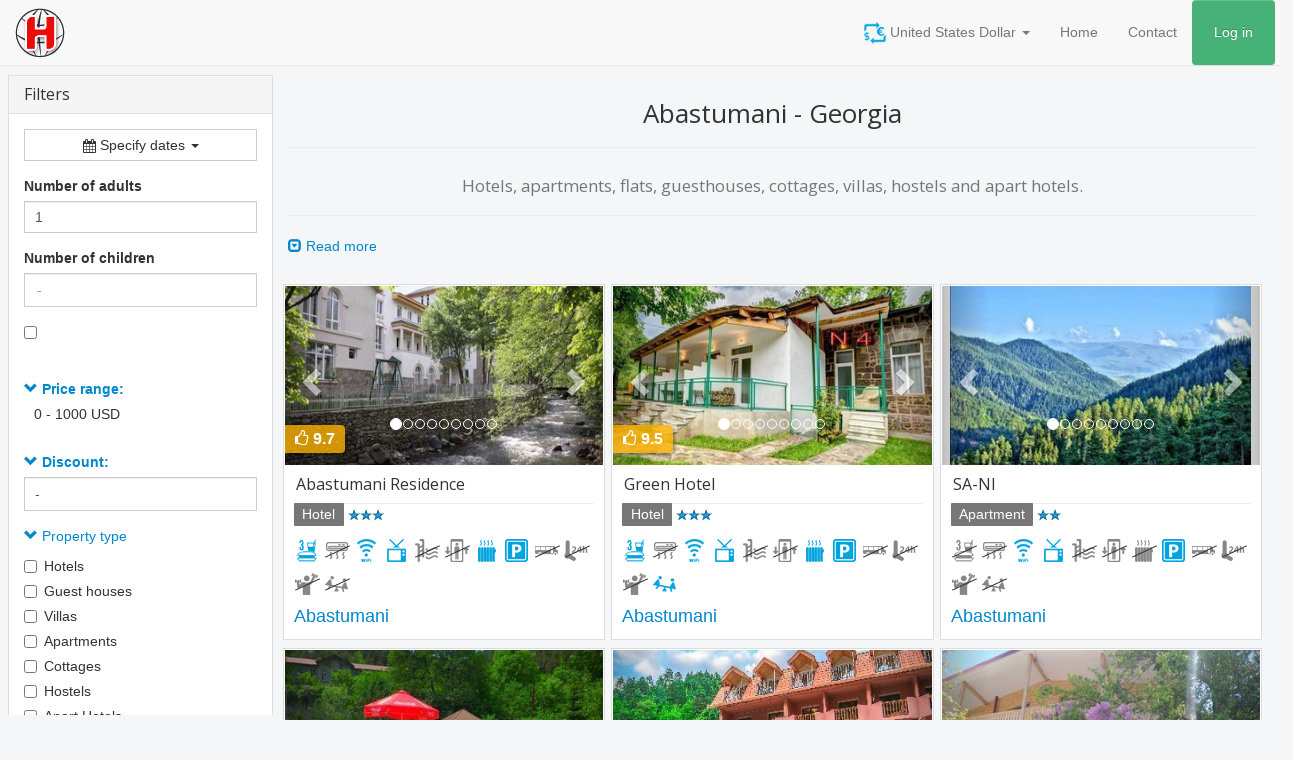

--- FILE ---
content_type: text/html; charset=utf-8
request_url: https://www.hotelsboom.com/en/georgia/abastumani
body_size: 13591
content:

    <!DOCTYPE html>
<html lang="en" dir="ltr">
<head>
<script>window.dataLayer = window.dataLayer || [];</script>
<!-- Google Tag Manager JS V.1.0.0 from Tools for Joomla -->
<script>(function(w,d,s,l,i){w[l]=w[l]||[];w[l].push({'gtm.start':
new Date().getTime(),event:'gtm.js'});var f=d.getElementsByTagName(s)[0],
j=d.createElement(s),dl=l!='dataLayer'?'&l='+l:'';j.async=true;j.src=
'//www.googletagmanager.com/gtm.js?id='+i+dl;f.parentNode.insertBefore(j,f);
})(window,document,'script','dataLayer','GTM-MXB27Z');</script>
<!-- End Google Tag Manager JS -->
  <meta name="viewport" content="width=device-width, initial-scale=1.0" />
    <meta charset="utf-8" />
	<base href="https://www.hotelsboom.com/en/georgia/abastumani" />
	<meta name="keywords" content="Abastumani, Georgia, Offers, discounts, booking, rooms, online, hotel, hotels, guesthouses, family hotels, flats, apartments, cottage, cottages, villa, villas, hostels" />
	<meta name="title" content="Abastumani - Georgia: Hotels, accommodation | Best Price Guarantee | Hotel24.ge" />
	<meta name="description" content="Abastumani - Georgia: All hotels of Georgia on one website with online booking capability. Hotels compare system. Best prices. Free booking cancellation." />
	<title>Abastumani - Georgia: Hotels, accommodation | Best Price Guarantee | Hotel24.ge</title><link async defer href="/media/htl/assets/tmp/css/27648b0198133f1bc9b42d15be81cf38.css" rel="stylesheet">

	<link href="https://hotel24.ge/ka/სასტუმროები-ბინები/აბასთუმანი" rel="alternate" type="text/html" hreflang="ka" title="ქართული" />
	<link href="https://www.hotelshub.ru/ru/грузия/абастумани" rel="alternate" type="text/html" hreflang="ru" title="Русский" />
	<link href="https://hotel24.ge/ru/гостиницы-квартиры/абастумани" rel="alternate" type="text/html" hreflang="ru-GE" title="Русский" />
	<link href="https://www.hotelsboom.com/en/georgia/abastumani" rel="alternate" type="text/html" hreflang="en" title="English" />
	<link href="https://hotel24.ge/en/hotels-apartments/abastumani" rel="alternate" type="text/html" hreflang="en-GE" title="English" />
	<link href="/templates/grhotels/favicon.ico" rel="shortcut icon" type="image/vnd.microsoft.icon" />
	<link href="//fonts.googleapis.com/css?family=Open+Sans" rel="stylesheet" />
	<style>

   
.h24-ab {
width:100%;
max-height: 100px;
margin-bottom:10px;
}

@media screen and (max-width: 550px) {
.h24-ab {
width:100%;
max-height: 60px;
margin-left: 0;
margin-right: 0;

}
}

@media screen and (max-width: 991px) {
.h24-ab {

margin-top: 45px;
margin-bottom: -45px;
}
}

.h24-title p {
font-size: 12pt;
}

.average-rating {
    bottom: 12px !important;
    left: 0px !important;
    
}

   .carousel-inner > .item {
    
    width: 100%;
    padding-top: 56.25%;
}

.item > img, .carousel-inner > .item > a > img {
    position: absolute;
    top: 0;
    left: 0;
    bottom: 0;
    right: 0;
    height: 100% !important;
    margin: auto;
    width: auto !important;
}

    .thumbnail {
    padding: 1px;
    }
    
.jomres_property_list_propertywrapper .page-header {
padding-bottom: 10px;
}
    
#ui-datepicker-div.ui-datepicker{ z-index:1151 !important; }
.strikethrough {
  position: relative;
}
.strikethrough:before {
  position: absolute;
  content: "";
  left: 0;
  top: 50%;
  right: -2px;
  border-top: 1px solid;
  border-color: inherit;
  z-index: 20;
  -webkit-transform:rotate(-25deg);
  -moz-transform:rotate(-25deg);
  -ms-transform:rotate(-25deg);
  -o-transform:rotate(-25deg);
  transform:rotate(-25deg);
}    

.h24-features{
    margin-top: 14px;
    /*margin-bottom: 2px;*/
}    

.h24-tooltip-disable img{
-webkit-filter: grayscale(100%); 
filter: grayscale(100%);
}

.h24-tooltip-half-disable img {
    -webkit-filter: opacity(40%);
    filter: opacity(40%);
}

.h24-tooltip {
    position: relative;
    display: inline-block;
    margin-right:5px;
    margin-bottom:8px;
}

.h24-tooltip .h24-tooltiptext {
    visibility: hidden;
    width: 120px;
    background-color: #555;
    color: #fff;
    text-align: center;
    border-radius: 2px;
    padding: 5px;
    position: absolute;
    z-index: 1000;
    bottom: 125%;
    left: 50%;
    margin-left: -60px;
    opacity: 0;
    transition: opacity 0.3s;
}

.h24-tooltip .h24-tooltiptext::after {
    content: "";
    position: absolute;
    top: 100%;
    left: 50%;
    margin-left: -5px;
    border-width: 5px;
    border-style: solid;
    border-color: #555 transparent transparent transparent;
}

.h24-tooltip:hover .h24-tooltiptext {
    visibility: visible;
    opacity: 1;
}
#psearch, #loade-more {
text-align: center;
} 

.big-price {
font-size: large !important;
}

.small-price {
font-size: small !important;
}

.h24-title {
text-align: left;
padding: 15px;
}

.h24-title h1, .h24-title h2, .h24-title h3, .h24-title h4, .h24-title h5, .h24-title h6 {
     text-align: center;
}

#psearch {
padding-left: 0px;
padding-right: 0px;
}

.wrapper-correction {
    display: block;
    margin: 0px !important;
}    

.prices-lg-correction {
    
    right: 15px !important;
    top: 8px !important;
    
}

.htl-one-line {
    padding: 2px;
    overflow: hidden;
    white-space: nowrap;
}

.search_ribbon-correction {
  left: 0 !important; 
  top: -1px !important;
  
}

.htl-serach-info .label  {
font-size: 14px !important;
font-weight: normal !important;
border-radius: 1px !important;
}

.htl-serach-info a  {
font-size: large !important;
}

.h24-fav-wrapper{
position: relative;
}
.h24-favorite{
    position: absolute;
    bottom: 10px;
    right: 10px;
    background: none repeat scroll 0 0 #fff;
    opacity: 0.7;
}



@media screen and (max-width: 1199px) {

.h24-title h1{
font-size: 22px !important; 
}

.htl-serach-info .label  {
font-size: 11px !important;
}
  .big-price {
font-size: 14px !important;
}

.small-price {
font-size: 12px !important;
}
}


	h1, h2, h3, h4, h5, h6, .site-title {
		font-family: 'Open Sans', sans-serif;
	}
	body.site {
		border-top: 3px solid #0088cc;
		background-color: #f4f6f7;
	}
	a {
		color: #0088cc;
	}
	.nav-list > .active > a,
	.nav-list > .active > a:hover,
	.dropdown-menu li > a:hover,
	.dropdown-menu .active > a,
	.dropdown-menu .active > a:hover,
	.nav-pills > .active > a,
	.nav-pills > .active > a:hover,
	.btn-primary {
		background: #0088cc;
	}
        div.calendar {
        width: unset;
    }
   
   .reportrange {
   background: #fff; 
   cursor: pointer; 
   padding: 5px;  
   border: 1px solid #ccc; 
   text-align:center;
   
   }
   
    .h24_calendar_submit {
    text-align: center;
    padding-top: 150px;
    }


        div.calendar {
        width: unset;
    }
   
   .reportrange {
   background: #fff; 
   cursor: pointer; 
   padding: 5px;  
   border: 1px solid #ccc; 
   text-align:center;
   
   }
   
    .h24_calendar_submit {
    text-align: center;
    padding-top: 150px;
    }
    @media (max-width: 992px) {
#h24_calendar_modal .container input{
    font-size: 13px;
    width: 150px;
}
}

.noUi-connect{ background:#0088cc !important; }#price {padding: 0 10px 0 10px;}.h24-show-price {margin-bottom: 8px;}#sale input {display: inline-block;}.reportrange {margin-bottom: 15px;}
	</style>
	<meta property="fb:app_id"                content="930526893651364" />
	<meta property="og:type"                  content="place" />
	<meta property="og:url"                   content="https://www.hotelsboom.com/en/georgia/abastumani" />
	<meta property="og:title"                 content="Abastumani - Georgia: Hotels, accommodation | Best Price Guarantee | Hotel24.ge" />
	<meta property="og:image"                 content="https://www.hotelsboom.com/images/htl/citys/abastumani/large/abastumani.jpg" />
	<meta property="og:description"           content="Abastumani - Georgia: All hotels of Georgia on one website with online booking capability. Hotels compare system. Best prices. Free booking cancellation." />
	<link href="https://www.hotelsboom.com/en/georgia/abastumani" rel="canonical">
	<meta name="yandex-verification" content="0a1f880cc12b8cfe" />
	<meta property='h24-calendar-laguage-data' content='{"night":["Night","Nights","Nights","Nights"],"choose_date":"Specify dates","format":"D MMM, YYYY","separator":" - ","applyLabel":"Apply","cancelLabel":"Cancel","fromLabel":"From","toLabel":"To","customRangeLabel":"Custom","weekLabel":"W","firstDay":1}'/>

        
</head>
<body class="site com_psearch view-lists no-layout no-task itemid-116 fluid" >
<!-- Google Tag Manager iframe V.1.0.0 from Tools for Joomla -->
<noscript><iframe src='//www.googletagmanager.com/ns.html?id=GTM-MXB27Z'
height='0' width='0' style='display:none;visibility:hidden'></iframe></noscript>
<!-- End Google Tag Manager iframe -->
    <div id="fb-root"></div>
<script>document.addEventListener("DOMContentLoaded", function() { (function(d, s, id) {
  var js, fjs = d.getElementsByTagName(s)[0];
  if (d.getElementById(id)) return;
  js = d.createElement(s); js.id = id;
  js.src = 'https://connect.facebook.net/en_US/sdk.js#xfbml=1&version=v2.12&appId=930526893651364&autoLogAppEvents=1';
  fjs.parentNode.insertBefore(js, fjs);
}(document, 'script', 'facebook-jssdk'));
})
</script>
	<!-- Body 185995-->  
<nav class="navbar navbar-default navbar-fixed-top htl-navbar" >
  <div class="container-fluid">
    <div class="navbar-header">
      <button type="button" class="navbar-toggle" data-toggle="collapse" data-target="#htl">
        <span class="icon-bar"></span>
        <span class="icon-bar"></span>
        <span class="icon-bar"></span>                        
      </button>
      <a class="navbar-brand pull-left" href="/">
						<img src="https://www.hotelsboom.com/images/htl-logo-sm.png" alt="hotelsboom.com" />						        </a>
       
<form class="navbar-form navbar-left" id="htl_search" action="/en/georgia" method="get">
  <div class="input-group hidden">
<!--    <input type="hidden" id="option" name="option" value="com_psearch">
    <input type="hidden" id="veie" name="view" value="lists">-->
    <input type="text" class="form-control input-lg " placeholder="Search" id="tmp_search_input" name="search" value="">
    <input type="hidden" class="form-control " id="search_input" name="town" value="Abastumani">
    <div class="input-group-btn">
      <button class="btn btn-default input-lg" type="submit" >
        <i class="glyphicon glyphicon-search"></i>
      </button>
<!--        <button type="button" class="btn btn-info input-lg" data-toggle="collapse" data-target="#demo">OK</button>-->
    </div>
  </div>
</form>
    </div>
    <div class="collapse navbar-collapse" id="htl">
            
            <ul class="nav menu  navbar-nav navbar-right">
    
    <li class="dropdown">
       
    <a class="dropdown-toggle"  data-toggle="dropdown" href="#"><img src='/images/h24_conv22.png'> 
        United States Dollar<input type="hidden" id="h24_currency_exchange" value="USD">        <span class="caret"></span></a>
    <ul class="dropdown-menu">
        <li><a href="javascript: switch_exchange_rate('index.php?option=com_pay&task=change_currency', 'GEL');">Georgian Lari</a></li><li><a href="javascript: switch_exchange_rate('index.php?option=com_pay&task=change_currency', 'RUB');">Russian Ruble</a></li><li><a href="javascript: switch_exchange_rate('index.php?option=com_pay&task=change_currency', 'GBP');">British Pound</a></li><li><a href="javascript: switch_exchange_rate('index.php?option=com_pay&task=change_currency', 'EUR');">Euro EUR</a></li>    </ul>

    </li>
<li class="item-101 default"><a href="/en/" >Home</a></li><li class="item-102"><a href="/en/contact" >Contact</a></li><li>
        <div class="sourcecoast sclogin-modal-links sclogin"><a class="btn btn-primary" href="#login-modal" role="button" data-toggle="modal">Log in</a></div><div id="login-modal" class="sourcecoast modal fade" tabindex="-1" role="dialog" aria-labelledby="login-modalLabel" aria-hidden="true" style="display:none"><div class="modal-header"><button type="button" class="close" data-dismiss="modal" aria-hidden="true">&times;</button><span class="modal-title">Login</span></div><div class="modal-body">
    <div class="sclogin sourcecoast" id="sclogin-101">
        
        <div class="row-fluid">
            
    <div class="sclogin-joomla-login vertical span12">
                <form action="/en/georgia" method="post" id="sclogin-form101">
            <fieldset class="input-block-level userdata">
                <div class="control-group" id="form-sclogin-username">
                    <div class="controls input-block-level">
                        <div class="input-append input-block-level">
                            <input name="username" tabindex="0"  id="sclogin-username" class="input-block-level" alt="username" type="text"
                                   placeholder="Username" required aria-required="true">
                            <a href="/en/registration?view=remind" class="forgot btn width-auto hasTooltip" tabindex="-1" data-placement="right" data-original-title="Forgot Username?"><i class="icon-question-sign icon-white" title="Forgot Username?"></i></a>                        </div>
                    </div>
                </div>
                <div class="control-group" id="form-sclogin-password">
                    <div class="controls input-block-level">
                        <div class="input-append input-block-level">
                            <input name="password" tabindex="0" id="sclogin-passwd" class="input-block-level" alt="password" type="password"
                                   placeholder="Password" required aria-required="true">
                            <a href="/en/registration?view=reset" class="forgot btn width-auto hasTooltip" tabindex="-1" data-placement="right" data-original-title="Forgot Password?"><i class="icon-question-sign icon-white" title="Forgot Password?"></i></a>                        </div>
                    </div>
                </div>
                <div class="control-group" id="form-sclogin-submitcreate">
                    <button type="submit" name="Submit" class="btn btn-primary ">Log in</button>
                                            <a class="btn" href="/en/registration">Register</a>
                                    </div>
                                        <div class="control-group" id="form-sclogin-remember">
                            <label for="sclogin-remember">
                                <input id="sclogin-remember" type="checkbox" name="remember" class="inputbox"  alt="Remember Me" />
                                Remember me                            </label>
                        </div>
                    

                <input type="hidden" name="option" value="com_users"/><input type="hidden" name="task" value="user.login"/><input type="hidden" name="return" value="aHR0cHM6Ly93d3cuaG90ZWxzYm9vbS5jb20vZW4vZ2VvcmdpYS9hYmFzdHVtYW5p"/><input type="hidden" name="mod_id" value="101"/><input type="hidden" name="99fbd15a1bb3222e13779a458ece1f4c" value="1" />            </fieldset>
        </form>
    </div>
        </div>

                <div class="clearfix"></div>
    </div>

</div></div>    
    </li>

</ul>

            
    </div>
        
  </div>
</nav>

<div style="height: 0px;" class="container-fluid"></div>

   
  
                       
                       <div class="htl-left-fix hidden-sm hidden-xs">
                           
                         <div class=" hidden-xs  hidden-sm"><div id="h24_pfilter" class="panel panel-default h24_filter">
  <div class="panel-heading">
  <h3 class="panel-title">
  Filters
  </h3>
  </div>
  <div  class="panel-body collapse in"><div id="h24_filter_body"><div id="h24_calendar_modal" class="modal fade" role="dialog" data-backdrop="static" data-keyboard="false">
  <div class="modal-dialog">

    <!-- Modal content-->
    <div class="modal-content">
      
      <div class="modal-body" style="min-height:350px;padding-left: 0px;padding-right: 0px">
      <input type="hidden"  name="basic[arrivalDate]" id="arrivalDate_tmp" value = "" readonly="true">
      <input type="hidden"  name="basic[departureDate]" id="departureDate_tmp" value = "" readonly="true">
            <div calass="row">
              <div class="col-xs-6 container">
              <label for="check_in">Check in:</label>
              <input type="text" id="modal_arrivalDate" value="" readonly/>
              </div>
              <div class="col-xs-6 container">  
              <label for="Check_out">Check out:</label>
              <input type="text" id="modal_departureDate" value="" readonly/>
              </div>
              
            </div>
            <div class="h24_calendar_submit ">
          
            
            <label class="h24-calendar-btn-text"></label><br>
            <button  type="button" class="btn btn-success btn-lg hidden">Select this dates</button>  
                <i class="fa fa-spinner fa-spin hidden" style="font-size:68px !important;color:#5bc0de"></i>
            
          </div>
            
      </div>
      <div class="modal-footer">
        <button type="button" class="btn btn-default" data-dismiss="modal">Cancel</button>
      </div>
    </div>

  </div>
</div><div class="reportrange" data-h24-calendar-reload="1">
                <i class="glyphicon glyphicon-calendar fa fa-calendar"> </i> 
                <span> Specify dates</span> <b class="caret"></b>
             </div><input type="hidden" value="" name="basic[arrivalDate]" id="arrivalDate_static" readonly="true"><input type="hidden" value="" name="basic[departureDate]" id="departureDate_static" readonly="true">
                  <div id="h24_age_inputs_container">
                    
                  </div>
                  
                  <div class="row h24_age_row_tmpl hidden">
                        <div class="col-md-6 pull-right">
                                <div class="form-group">
                                <select  size="1" class="input-medium form-control ">
                                <option value="-" >select age of children at check in</option><option value="0" >Child under 1 year</option><option value="1" >1 year old child</option><option value="2" >2 years old child</option><option value="3" >3 years old child</option><option value="4" >4 years old child</option><option value="5" >5 years old child</option><option value="6" >6 years old child</option><option value="7" >7 years old child</option><option value="8" >8 years old child</option><option value="9" >9 years old child</option><option value="10" >10 years old child</option><option value="11" >11 years old child</option><option value="12" >12 years old child</option><option value="13" >13 years old child</option><option value="14" >14 years old child</option><option value="15" >15 years old child</option><option value="16" >16 years old child</option><option value="17" >17 years old child</option>
                                </select>
                                </div>
                        </div> 
                  </div>
                  
                  <div id="guest_types" class="modal fade guest_types" role="dialog">
  <div class="modal-dialog">

    <!-- Modal content-->
    <div class="modal-content">
      <div class="modal-header">
        <button type="button" class="close" data-dismiss="modal">&times;</button>
        <h4 class="modal-title">Select number of guests</h4>
      </div>
      <div class="modal-body">
        
      
        <div class="row">
            <div class="col-md-6">
                    <div class="form-group">
                                <label class="control-label" for="tmp_adult">Number of adults</label>
                                <select name="tmp[adult]" id="tmp_adult_a" size="1" class="input-medium form-control ">
                                    <option value="0" selected="selected">-</option>
                                    <option value="1" >1</option><option value="2" >2</option><option value="3" >3</option><option value="4" >4</option><option value="5" >5</option><option value="6" >6</option><option value="7" >7</option><option value="8" >8</option><option value="9" >9</option><option value="10" >10</option><option value="11" >11</option><option value="12" >12</option><option value="13" >13</option><option value="14" >14</option><option value="15" >15</option><option value="16" >16</option><option value="17" >17</option><option value="18" >18</option><option value="19" >19</option><option value="20" >20</option><option value="21" >21</option><option value="22" >22</option><option value="23" >23</option><option value="24" >24</option><option value="25" >25</option><option value="26" >26</option><option value="27" >27</option><option value="28" >28</option><option value="29" >29</option><option value="30" >30</option>
                                </select>
                    </div>
            </div>    
            <div class="col-md-6">
                    <div class="form-group">
			<label class="control-label" for="tmp_children">Number of children under 18 years</label>
			<select name="tmp[children]" id="tmp_children_a" size="1" class="input-medium form-control ">
                            <option value="0" selected="selected">-</option>
                            <option value="1" >1</option><option value="2" >2</option><option value="3" >3</option><option value="4" >4</option><option value="5" >5</option><option value="6" >6</option><option value="7" >7</option><option value="8" >8</option><option value="9" >9</option><option value="10" >10</option><option value="11" >11</option><option value="12" >12</option><option value="13" >13</option><option value="14" >14</option><option value="15" >15</option><option value="16" >16</option><option value="17" >17</option><option value="18" >18</option><option value="19" >19</option><option value="20" >20</option><option value="21" >21</option><option value="22" >22</option><option value="23" >23</option><option value="24" >24</option><option value="25" >25</option><option value="26" >26</option><option value="27" >27</option><option value="28" >28</option><option value="29" >29</option><option value="30" >30</option>
                        </select>
                    </div>
            </div>   
         </div>
         <div id="h24_age_container"></div>
         
          
      </div>
      <div class="modal-footer">
        <button type="button" class="btn btn-success" id="h24-guest-save">Save</button>
        <button type="button" class="btn btn-default" data-dismiss="modal">Close</button>
      </div>
    </div>

  </div>
</div><div class="htl-guests"><div>
		<div class="form-group">
			<label class="control-label" for="guestnumber">Number of adults</label>
			<select name="basic[adult]" id="adult_a" size="1" class="input-medium form-control "><option value="1" selected="selected">1</option><option value="2" >2</option><option value="3" >3</option><option value="4" >4</option><option value="5" >5</option><option value="6" >6</option><option value="7" >7</option><option value="8" >8</option><option value="9" >9</option><option value="10" >10</option><option value="11" >11</option><option value="12" >12</option><option value="13" >13</option><option value="14" >14</option><option value="15" >15</option><option value="16" >16</option><option value="17" >17</option><option value="18" >18</option><option value="19" >19</option><option value="20" >20</option><option value="21" >21</option><option value="22" >22</option><option value="23" >23</option><option value="24" >24</option><option value="25" >25</option><option value="26" >26</option><option value="27" >27</option><option value="28" >28</option><option value="29" >29</option><option value="30" >30</option><option value="31" >31</option><option value="32" >32</option><option value="33" >33</option><option value="34" >34</option><option value="35" >35</option><option value="36" >36</option><option value="37" >37</option><option value="38" >38</option><option value="39" >39</option><option value="40" >40</option><option value="41" >41</option><option value="42" >42</option><option value="43" >43</option><option value="44" >44</option><option value="45" >45</option><option value="46" >46</option><option value="47" >47</option><option value="48" >48</option><option value="49" >49</option><option value="50" >50</option><option value="51" >51</option><option value="52" >52</option><option value="53" >53</option><option value="54" >54</option><option value="55" >55</option><option value="56" >56</option><option value="57" >57</option><option value="58" >58</option><option value="59" >59</option><option value="60" >60</option><option value="61" >61</option><option value="62" >62</option><option value="63" >63</option><option value="64" >64</option><option value="65" >65</option><option value="66" >66</option><option value="67" >67</option><option value="68" >68</option><option value="69" >69</option><option value="70" >70</option><option value="71" >71</option><option value="72" >72</option><option value="73" >73</option><option value="74" >74</option><option value="75" >75</option><option value="76" >76</option><option value="77" >77</option><option value="78" >78</option><option value="79" >79</option><option value="80" >80</option><option value="81" >81</option><option value="82" >82</option><option value="83" >83</option><option value="84" >84</option><option value="85" >85</option><option value="86" >86</option><option value="87" >87</option><option value="88" >88</option><option value="89" >89</option><option value="90" >90</option><option value="91" >91</option><option value="92" >92</option><option value="93" >93</option><option value="94" >94</option><option value="95" >95</option><option value="96" >96</option><option value="97" >97</option><option value="98" >98</option><option value="99" >99</option><option value="100" >100</option></select>
		</div>
	</div>
	
        <div>
             <label class="control-label" for="children">Number of children</label>
			<div><input style="cursor: pointer; background: #fff; min-width:155px;  display: inline; margin-bottom: 15px;" name="basic[children]" id="children_a" class="input-medium form-control form-inline" size="1" value="" readonly="" placeholder="-"> </div>           
        </div></div><div class="hidden-xs"><input id="toggle-map"  type="checkbox" data-size="small" data-width="100%" data-toggle="toggle" data-off="Map is off" data-on="Map is on"><br><br></div>     <div id="usedfilters_container" class="hidden">	
		<a class="h24_filter_collapse" data-toggle="collapse" href="#usedfilters_inputs">
		<i class="glyphicon glyphicon-chevron-right" aria-hidden="true"></i>
		<i class="glyphicon glyphicon-chevron-down" aria-hidden="true"></i>
		<label for="usedfilters">Used filters</label></a>
		<div id="usedfilters_inputs" class="sublinks collapse in ">
                    <div id="usedfilters"  >    
		<div id="usedfilters_clear" class="h24_filter_clear hidden" style="cursor: pointer;color:red;"><strong>Cleare</strong></div>
                
                
		</div>
         <div class="h24_select_container"> 
                      </div>
                    <div class="h24_price_container"> </div>
                </div>
     </div>
     <div id="price_range_container" data-max-price="1000">	
		<a id="price_range_a" class="h24_filter_collapse" data-toggle="collapse" href="#price" >
		<i class="glyphicon glyphicon-chevron-right" aria-hidden="true"></i>
		<i class="glyphicon glyphicon-chevron-down" aria-hidden="true"></i>
		<label for="amount">Price range:</label></a>
		<div id="price" class="sublinks collapse in">
			<input type="hidden" name="pricerange" value="" />
			<input type="hidden" name="foreign" value="USD" />
                        <input type="hidden" name="max_price" value="1000" />
			<div class="h24-show-price"><span id="h24-start-price">0</span> - <span id="h24-end-price">1000</span> USD</div>
			<div id="h24-range-slider" ></div><br> 
</div></div><div id="sale_container">	
		<a class="h24_filter_collapse" data-toggle="collapse" href="#sale">
		<i class="glyphicon glyphicon-chevron-right" aria-hidden="true"></i>
		<i class="glyphicon glyphicon-chevron-down" aria-hidden="true"></i>
		<label for="sale">Discount:</label></a>
		<div id="sale" class="sublinks collapse in ">
		<div class="form-group">
                <select class="form-control h24-filter-slect" name="sale">
                  <option value="">-</option><option value="10" >10 %  Off or More</option><option value="20" >20 %  Off or More</option><option value="30" >30 %  Off or More</option><option value="40" >40 %  Off or More</option><option value="50" >50 %  Off or More</option><option value="60" >60 %  Off or More</option><option value="70" >70 %  Off or More</option><option value="80" >80 %  Off or More</option><option value="90" >90 %  Off or More</option> </select>
                </div>
		</div>
		</div><div>	
		<a class="h24_filter_collapse" data-toggle="collapse" href="#ptype" >
		<i class="glyphicon glyphicon-chevron-right" aria-hidden="true"></i>
		<i class="glyphicon glyphicon-chevron-down" aria-hidden="true"></i>
		Property type</a>
 
		<div id="ptype" class="sublinks collapse in "><div class="checkbox checkbox-primary h24-filter-checkbox">
                         <label for="nptype_1"> <input id="nptype_1" name="ptype" type="checkbox" value="1" >
                      
                            Hotels
                        </label>
                    </div><div class="checkbox checkbox-primary h24-filter-checkbox">
                         <label for="nptype_5"> <input id="nptype_5" name="ptype" type="checkbox" value="5" >
                      
                            Guest houses
                        </label>
                    </div><div class="checkbox checkbox-primary h24-filter-checkbox">
                         <label for="nptype_6"> <input id="nptype_6" name="ptype" type="checkbox" value="6" >
                      
                            Villas
                        </label>
                    </div><div class="checkbox checkbox-primary h24-filter-checkbox">
                         <label for="nptype_7"> <input id="nptype_7" name="ptype" type="checkbox" value="7" >
                      
                            Apartments
                        </label>
                    </div><div class="checkbox checkbox-primary h24-filter-checkbox">
                         <label for="nptype_8"> <input id="nptype_8" name="ptype" type="checkbox" value="8" >
                      
                            Cottages
                        </label>
                    </div><div class="checkbox checkbox-primary h24-filter-checkbox">
                         <label for="nptype_11"> <input id="nptype_11" name="ptype" type="checkbox" value="11" >
                      
                            Hostels
                        </label>
                    </div><div class="checkbox checkbox-primary h24-filter-checkbox">
                         <label for="nptype_12"> <input id="nptype_12" name="ptype" type="checkbox" value="12" >
                      
                            Apart Hotels
                        </label>
                    </div></div></div><div>	
		<a class="h24_filter_collapse" data-toggle="collapse" href="#stars" >
		<i class="glyphicon glyphicon-chevron-right" aria-hidden="true"></i>
		<i class="glyphicon glyphicon-chevron-down" aria-hidden="true"></i>
		Stars</a>
 
		<div id="stars" class="sublinks collapse in "><div class="checkbox checkbox-primary h24-filter-checkbox">
                         <label for="nstars_0"> <input id="nstars_0" name="stars" type="checkbox" value="0" >
                      
                            0
                        </label>
                    </div><div class="checkbox checkbox-primary h24-filter-checkbox">
                         <label for="nstars_1"> <input id="nstars_1" name="stars" type="checkbox" value="1" >
                      
                            <img src="/jomres/images/star.png" alt="star">1
                        </label>
                    </div><div class="checkbox checkbox-primary h24-filter-checkbox">
                         <label for="nstars_2"> <input id="nstars_2" name="stars" type="checkbox" value="2" >
                      
                            <img src="/jomres/images/star.png" alt="star"><img src="/jomres/images/star.png" alt="star"> 2
                        </label>
                    </div><div class="checkbox checkbox-primary h24-filter-checkbox">
                         <label for="nstars_3"> <input id="nstars_3" name="stars" type="checkbox" value="3" >
                      
                            <img src="/jomres/images/star.png" alt="star"><img src="/jomres/images/star.png" alt="star"><img src="/jomres/images/star.png" alt="star"> 3
                        </label>
                    </div><div class="checkbox checkbox-primary h24-filter-checkbox">
                         <label for="nstars_4"> <input id="nstars_4" name="stars" type="checkbox" value="4" >
                      
                            <img src="/jomres/images/star.png" alt="star"><img src="/jomres/images/star.png" alt="star"><img src="/jomres/images/star.png" alt="star"><img src="/jomres/images/star.png" alt="star"> 4
                        </label>
                    </div><div class="checkbox checkbox-primary h24-filter-checkbox">
                         <label for="nstars_5"> <input id="nstars_5" name="stars" type="checkbox" value="5" >
                      
                            <img src="/jomres/images/star.png" alt="star"><img src="/jomres/images/star.png" alt="star"><img src="/jomres/images/star.png" alt="star"><img src="/jomres/images/star.png" alt="star"><img src="/jomres/images/star.png" alt="star"> 5
                        </label>
                    </div></div></div><div>	
		<a class="h24_filter_collapse" data-toggle="collapse" href="#group_meals" >
		<i class="glyphicon glyphicon-chevron-right" aria-hidden="true"></i>
		<i class="glyphicon glyphicon-chevron-down" aria-hidden="true"></i>
		Meals</a>
 
		<div id="group_meals" class="sublinks collapse in "><div class="checkbox checkbox-primary h24-filter-checkbox">
        <label for="nfeatures_89">
                        <input id="nfeatures_89" name="features" type="checkbox" value="89" >
                        
                            Three meals a day
                        </label>
                    </div><div class="checkbox checkbox-primary h24-filter-checkbox">
        <label for="nfeatures_135">
                        <input id="nfeatures_135" name="features" type="checkbox" value="135" >
                        
                            Shared kitchen
                        </label>
                    </div><div class="checkbox checkbox-primary h24-filter-checkbox">
        <label for="nfeatures_9">
                        <input id="nfeatures_9" name="features" type="checkbox" value="9" >
                        
                            Bar
                        </label>
                    </div><div class="checkbox checkbox-primary h24-filter-checkbox">
        <label for="nfeatures_61">
                        <input id="nfeatures_61" name="features" type="checkbox" value="61" >
                        
                            Restaurant onsite
                        </label>
                    </div><div class="checkbox checkbox-primary h24-filter-checkbox">
        <label for="nfeatures_8">
                        <input id="nfeatures_8" name="features" type="checkbox" value="8" >
                        
                            Waiter Service
                        </label>
                    </div></div></div><div>	
		<a class="h24_filter_collapse" data-toggle="collapse" href="#group_pets" >
		<i class="glyphicon glyphicon-chevron-right" aria-hidden="true"></i>
		<i class="glyphicon glyphicon-chevron-down" aria-hidden="true"></i>
		Pets</a>
 
		<div id="group_pets" class="sublinks collapse in "><div class="checkbox checkbox-primary h24-filter-checkbox">
        <label for="nfeatures_27">
                        <input id="nfeatures_27" name="features" type="checkbox" value="27" >
                        
                            Pets not welcome
                        </label>
                    </div><div class="checkbox checkbox-primary h24-filter-checkbox">
        <label for="nfeatures_55">
                        <input id="nfeatures_55" name="features" type="checkbox" value="55" >
                        
                            Pets are allowed
                        </label>
                    </div><div class="checkbox checkbox-primary h24-filter-checkbox">
        <label for="nfeatures_28">
                        <input id="nfeatures_28" name="features" type="checkbox" value="28" >
                        
                            Dogs are allowed
                        </label>
                    </div></div></div><div>	
		<a class="h24_filter_collapse" data-toggle="collapse" href="#group_smoking" >
		<i class="glyphicon glyphicon-chevron-right" aria-hidden="true"></i>
		<i class="glyphicon glyphicon-chevron-down" aria-hidden="true"></i>
		Smoking</a>
 
		<div id="group_smoking" class="sublinks collapse in "><div class="checkbox checkbox-primary h24-filter-checkbox">
        <label for="nfeatures_52">
                        <input id="nfeatures_52" name="features" type="checkbox" value="52" >
                        
                            No smoking
                        </label>
                    </div><div class="checkbox checkbox-primary h24-filter-checkbox">
        <label for="nfeatures_70">
                        <input id="nfeatures_70" name="features" type="checkbox" value="70" >
                        
                            Smoking allowed
                        </label>
                    </div></div></div><div>	
		<a class="h24_filter_collapse" data-toggle="collapse" href="#group_services" >
		<i class="glyphicon glyphicon-chevron-right" aria-hidden="true"></i>
		<i class="glyphicon glyphicon-chevron-down" aria-hidden="true"></i>
		Services</a>
 
		<div id="group_services" class="sublinks collapse in "><div class="checkbox checkbox-primary h24-filter-checkbox">
        <label for="nfeatures_6">
                        <input id="nfeatures_6" name="features" type="checkbox" value="6" >
                        
                            Family Friendly
                        </label>
                    </div><div class="checkbox checkbox-primary h24-filter-checkbox">
        <label for="nfeatures_32">
                        <input id="nfeatures_32" name="features" type="checkbox" value="32" >
                        
                            24hr service
                        </label>
                    </div><div class="checkbox checkbox-primary h24-filter-checkbox">
        <label for="nfeatures_46">
                        <input id="nfeatures_46" name="features" type="checkbox" value="46" >
                        
                            Information
                        </label>
                    </div><div class="checkbox checkbox-primary h24-filter-checkbox">
        <label for="nfeatures_51">
                        <input id="nfeatures_51" name="features" type="checkbox" value="51" >
                        
                            Security service
                        </label>
                    </div><div class="checkbox checkbox-primary h24-filter-checkbox">
        <label for="nfeatures_99">
                        <input id="nfeatures_99" name="features" type="checkbox" value="99" >
                        
                            Cleaning Services
                        </label>
                    </div><div class="hidden" id="group_services_h24hide"><div class="checkbox checkbox-primary h24-filter-checkbox">
        <label for="nfeatures_85">
                        <input id="nfeatures_85" name="features" type="checkbox" value="85" >
                        
                            Laundry, Washing machine
                        </label>
                    </div><div class="checkbox checkbox-primary h24-filter-checkbox">
        <label for="nfeatures_97">
                        <input id="nfeatures_97" name="features" type="checkbox" value="97" >
                        
                            First medical aid
                        </label>
                    </div><div class="checkbox checkbox-primary h24-filter-checkbox">
        <label for="nfeatures_33">
                        <input id="nfeatures_33" name="features" type="checkbox" value="33" >
                        
                            Bureau de change
                        </label>
                    </div><div class="checkbox checkbox-primary h24-filter-checkbox">
        <label for="nfeatures_96">
                        <input id="nfeatures_96" name="features" type="checkbox" value="96" >
                        
                            Concierge
                        </label>
                    </div><div class="checkbox checkbox-primary h24-filter-checkbox">
        <label for="nfeatures_100">
                        <input id="nfeatures_100" name="features" type="checkbox" value="100" >
                        
                            Children entertainment
                        </label>
                    </div><div class="checkbox checkbox-primary h24-filter-checkbox">
        <label for="nfeatures_75">
                        <input id="nfeatures_75" name="features" type="checkbox" value="75" >
                        
                            Weddings &#38; other
                        </label>
                    </div><div class="checkbox checkbox-primary h24-filter-checkbox">
        <label for="nfeatures_68">
                        <input id="nfeatures_68" name="features" type="checkbox" value="68" >
                        
                            Transfer
                        </label>
                    </div><div class="checkbox checkbox-primary h24-filter-checkbox">
        <label for="nfeatures_39">
                        <input id="nfeatures_39" name="features" type="checkbox" value="39" >
                        
                            Tours
                        </label>
                    </div><div class="checkbox checkbox-primary h24-filter-checkbox">
        <label for="nfeatures_93">
                        <input id="nfeatures_93" name="features" type="checkbox" value="93" >
                        
                            Taxi service
                        </label>
                    </div><div class="checkbox checkbox-primary h24-filter-checkbox">
        <label for="nfeatures_19">
                        <input id="nfeatures_19" name="features" type="checkbox" value="19" >
                        
                            Car rental
                        </label>
                    </div><div class="checkbox checkbox-primary h24-filter-checkbox">
        <label for="nfeatures_87">
                        <input id="nfeatures_87" name="features" type="checkbox" value="87" >
                        
                            Scooter Rental
                        </label>
                    </div></div> <div id="group_services__show_more" style="font-weight: bold;cursor:pointer;">Show more</div><div class="hidden" id="group_services__show_short" style="font-weight: bold;cursor:pointer;">Show less</div></div></div><br><div>	
		<a class="h24_filter_collapse" data-toggle="collapse" href="#group_facilities" >
		<i class="glyphicon glyphicon-chevron-right" aria-hidden="true"></i>
		<i class="glyphicon glyphicon-chevron-down" aria-hidden="true"></i>
		Facilities</a>
 
		<div id="group_facilities" class="sublinks collapse in "><div class="checkbox checkbox-primary h24-filter-checkbox">
        <label for="nfeatures_77">
                        <input id="nfeatures_77" name="features" type="checkbox" value="77" >
                        
                            Wifi
                        </label>
                    </div><div class="checkbox checkbox-primary h24-filter-checkbox">
        <label for="nfeatures_90">
                        <input id="nfeatures_90" name="features" type="checkbox" value="90" >
                        
                            Air conditioner
                        </label>
                    </div><div class="checkbox checkbox-primary h24-filter-checkbox">
        <label for="nfeatures_74">
                        <input id="nfeatures_74" name="features" type="checkbox" value="74" >
                        
                            Television
                        </label>
                    </div><div class="checkbox checkbox-primary h24-filter-checkbox">
        <label for="nfeatures_136">
                        <input id="nfeatures_136" name="features" type="checkbox" value="136" >
                        
                            Private Beach
                        </label>
                    </div><div class="checkbox checkbox-primary h24-filter-checkbox">
        <label for="nfeatures_54">
                        <input id="nfeatures_54" name="features" type="checkbox" value="54" >
                        
                            Free Parking
                        </label>
                    </div><div class="hidden" id="group_facilities_h24hide"><div class="checkbox checkbox-primary h24-filter-checkbox">
        <label for="nfeatures_94">
                        <input id="nfeatures_94" name="features" type="checkbox" value="94" >
                        
                            Paid Parking
                        </label>
                    </div><div class="checkbox checkbox-primary h24-filter-checkbox">
        <label for="nfeatures_85">
                        <input id="nfeatures_85" name="features" type="checkbox" value="85" >
                        
                            Laundry, Washing machine
                        </label>
                    </div><div class="checkbox checkbox-primary h24-filter-checkbox">
        <label for="nfeatures_23">
                        <input id="nfeatures_23" name="features" type="checkbox" value="23" >
                        
                            Conference hall
                        </label>
                    </div><div class="checkbox checkbox-primary h24-filter-checkbox">
        <label for="nfeatures_22">
                        <input id="nfeatures_22" name="features" type="checkbox" value="22" >
                        
                            Safe
                        </label>
                    </div><div class="checkbox checkbox-primary h24-filter-checkbox">
        <label for="nfeatures_30">
                        <input id="nfeatures_30" name="features" type="checkbox" value="30" >
                        
                            Elevator
                        </label>
                    </div><div class="checkbox checkbox-primary h24-filter-checkbox">
        <label for="nfeatures_25">
                        <input id="nfeatures_25" name="features" type="checkbox" value="25" >
                        
                            Disabled access
                        </label>
                    </div><div class="checkbox checkbox-primary h24-filter-checkbox">
        <label for="nfeatures_26">
                        <input id="nfeatures_26" name="features" type="checkbox" value="26" >
                        
                            Disabled WC
                        </label>
                    </div><div class="checkbox checkbox-primary h24-filter-checkbox">
        <label for="nfeatures_102">
                        <input id="nfeatures_102" name="features" type="checkbox" value="102" >
                        
                            Central Heating
                        </label>
                    </div><div class="checkbox checkbox-primary h24-filter-checkbox">
        <label for="nfeatures_121">
                        <input id="nfeatures_121" name="features" type="checkbox" value="121" >
                        
                            Gas heater(s)
                        </label>
                    </div><div class="checkbox checkbox-primary h24-filter-checkbox">
        <label for="nfeatures_134">
                        <input id="nfeatures_134" name="features" type="checkbox" value="134" >
                        
                            Electric heater(s)
                        </label>
                    </div><div class="checkbox checkbox-primary h24-filter-checkbox">
        <label for="nfeatures_57">
                        <input id="nfeatures_57" name="features" type="checkbox" value="57" >
                        
                            Childrens play area
                        </label>
                    </div><div class="checkbox checkbox-primary h24-filter-checkbox">
        <label for="nfeatures_44">
                        <input id="nfeatures_44" name="features" type="checkbox" value="44" >
                        
                            Helipad
                        </label>
                    </div></div> <div id="group_facilities__show_more" style="font-weight: bold;cursor:pointer;">Show more</div><div class="hidden" id="group_facilities__show_short" style="font-weight: bold;cursor:pointer;">Show less</div></div></div><br><div>	
		<a class="h24_filter_collapse" data-toggle="collapse" href="#group_fun" >
		<i class="glyphicon glyphicon-chevron-right" aria-hidden="true"></i>
		<i class="glyphicon glyphicon-chevron-down" aria-hidden="true"></i>
		Fun, Health and Beauty</a>
 
		<div id="group_fun" class="sublinks collapse in "><div class="checkbox checkbox-primary h24-filter-checkbox">
        <label for="nfeatures_69">
                        <input id="nfeatures_69" name="features" type="checkbox" value="69" >
                        
                            Winter Sports
                        </label>
                    </div><div class="checkbox checkbox-primary h24-filter-checkbox">
        <label for="nfeatures_58">
                        <input id="nfeatures_58" name="features" type="checkbox" value="58" >
                        
                            Swimming pool
                        </label>
                    </div><div class="checkbox checkbox-primary h24-filter-checkbox">
        <label for="nfeatures_120">
                        <input id="nfeatures_120" name="features" type="checkbox" value="120" >
                        
                            Ski rental
                        </label>
                    </div><div class="checkbox checkbox-primary h24-filter-checkbox">
        <label for="nfeatures_45">
                        <input id="nfeatures_45" name="features" type="checkbox" value="45" >
                        
                            Hiking
                        </label>
                    </div><div class="checkbox checkbox-primary h24-filter-checkbox">
        <label for="nfeatures_16">
                        <input id="nfeatures_16" name="features" type="checkbox" value="16" >
                        
                            Tents for hire
                        </label>
                    </div><div class="hidden" id="group_fun_h24hide"><div class="checkbox checkbox-primary h24-filter-checkbox">
        <label for="nfeatures_62">
                        <input id="nfeatures_62" name="features" type="checkbox" value="62" >
                        
                            Horse riding
                        </label>
                    </div><div class="checkbox checkbox-primary h24-filter-checkbox">
        <label for="nfeatures_24">
                        <input id="nfeatures_24" name="features" type="checkbox" value="24" >
                        
                            Cycle path
                        </label>
                    </div><div class="checkbox checkbox-primary h24-filter-checkbox">
        <label for="nfeatures_86">
                        <input id="nfeatures_86" name="features" type="checkbox" value="86" >
                        
                            Bicycle Rental
                        </label>
                    </div><div class="checkbox checkbox-primary h24-filter-checkbox">
        <label for="nfeatures_73">
                        <input id="nfeatures_73" name="features" type="checkbox" value="73" >
                        
                            Tennis courts
                        </label>
                    </div><div class="checkbox checkbox-primary h24-filter-checkbox">
        <label for="nfeatures_38">
                        <input id="nfeatures_38" name="features" type="checkbox" value="38" >
                        
                            Golf
                        </label>
                    </div><div class="checkbox checkbox-primary h24-filter-checkbox">
        <label for="nfeatures_40">
                        <input id="nfeatures_40" name="features" type="checkbox" value="40" >
                        
                            Fitness Center
                        </label>
                    </div><div class="checkbox checkbox-primary h24-filter-checkbox">
        <label for="nfeatures_88">
                        <input id="nfeatures_88" name="features" type="checkbox" value="88" >
                        
                            Sauna
                        </label>
                    </div><div class="checkbox checkbox-primary h24-filter-checkbox">
        <label for="nfeatures_92">
                        <input id="nfeatures_92" name="features" type="checkbox" value="92" >
                        
                            Massage
                        </label>
                    </div><div class="checkbox checkbox-primary h24-filter-checkbox">
        <label for="nfeatures_72">
                        <input id="nfeatures_72" name="features" type="checkbox" value="72" >
                        
                            Sunbed
                        </label>
                    </div><div class="checkbox checkbox-primary h24-filter-checkbox">
        <label for="nfeatures_41">
                        <input id="nfeatures_41" name="features" type="checkbox" value="41" >
                        
                            Hairdresser
                        </label>
                    </div><div class="checkbox checkbox-primary h24-filter-checkbox">
        <label for="nfeatures_83">
                        <input id="nfeatures_83" name="features" type="checkbox" value="83" >
                        
                            Bowling
                        </label>
                    </div><div class="checkbox checkbox-primary h24-filter-checkbox">
        <label for="nfeatures_84">
                        <input id="nfeatures_84" name="features" type="checkbox" value="84" >
                        
                            Billiards
                        </label>
                    </div><div class="checkbox checkbox-primary h24-filter-checkbox">
        <label for="nfeatures_20">
                        <input id="nfeatures_20" name="features" type="checkbox" value="20" >
                        
                            Casino
                        </label>
                    </div><div class="checkbox checkbox-primary h24-filter-checkbox">
        <label for="nfeatures_21">
                        <input id="nfeatures_21" name="features" type="checkbox" value="21" >
                        
                            Nightclub
                        </label>
                    </div><div class="checkbox checkbox-primary h24-filter-checkbox">
        <label for="nfeatures_76">
                        <input id="nfeatures_76" name="features" type="checkbox" value="76" >
                        
                            Dolphins
                        </label>
                    </div><div class="checkbox checkbox-primary h24-filter-checkbox">
        <label for="nfeatures_100">
                        <input id="nfeatures_100" name="features" type="checkbox" value="100" >
                        
                            Children entertainment
                        </label>
                    </div><div class="checkbox checkbox-primary h24-filter-checkbox">
        <label for="nfeatures_64">
                        <input id="nfeatures_64" name="features" type="checkbox" value="64" >
                        
                            Water sports
                        </label>
                    </div><div class="checkbox checkbox-primary h24-filter-checkbox">
        <label for="nfeatures_65">
                        <input id="nfeatures_65" name="features" type="checkbox" value="65" >
                        
                            Scuba diving
                        </label>
                    </div><div class="checkbox checkbox-primary h24-filter-checkbox">
        <label for="nfeatures_71">
                        <input id="nfeatures_71" name="features" type="checkbox" value="71" >
                        
                            Snorkelling
                        </label>
                    </div><div class="checkbox checkbox-primary h24-filter-checkbox">
        <label for="nfeatures_17">
                        <input id="nfeatures_17" name="features" type="checkbox" value="17" >
                        
                            Canoeing/boats
                        </label>
                    </div><div class="checkbox checkbox-primary h24-filter-checkbox">
        <label for="nfeatures_36">
                        <input id="nfeatures_36" name="features" type="checkbox" value="36" >
                        
                            Fishing
                        </label>
                    </div></div> <div id="group_fun__show_more" style="font-weight: bold;cursor:pointer;">Show more</div><div class="hidden" id="group_fun__show_short" style="font-weight: bold;cursor:pointer;">Show less</div></div></div><br><div>	
		<a class="h24_filter_collapse" data-toggle="collapse" href="#group_rest" >
		<i class="glyphicon glyphicon-chevron-right" aria-hidden="true"></i>
		<i class="glyphicon glyphicon-chevron-down" aria-hidden="true"></i>
		Rest</a>
 
		<div id="group_rest" class="sublinks collapse in "><div class="checkbox checkbox-primary h24-filter-checkbox">
        <label for="nfeatures_59">
                        <input id="nfeatures_59" name="features" type="checkbox" value="59" >
                        
                            Quiet/Rural place
                        </label>
                    </div><div class="checkbox checkbox-primary h24-filter-checkbox">
        <label for="nfeatures_12">
                        <input id="nfeatures_12" name="features" type="checkbox" value="12" >
                        
                            Close to the beach
                        </label>
                    </div><div class="checkbox checkbox-primary h24-filter-checkbox">
        <label for="nfeatures_80">
                        <input id="nfeatures_80" name="features" type="checkbox" value="80" >
                        
                            Private Garden
                        </label>
                    </div><div class="checkbox checkbox-primary h24-filter-checkbox">
        <label for="nfeatures_13">
                        <input id="nfeatures_13" name="features" type="checkbox" value="13" >
                        
                            Birdwatching
                        </label>
                    </div><div class="checkbox checkbox-primary h24-filter-checkbox">
        <label for="nfeatures_14">
                        <input id="nfeatures_14" name="features" type="checkbox" value="14" >
                        
                            Boardwalk
                        </label>
                    </div><div class="checkbox checkbox-primary h24-filter-checkbox">
        <label for="nfeatures_56">
                        <input id="nfeatures_56" name="features" type="checkbox" value="56" >
                        
                            Picnic area
                        </label>
                    </div><div class="checkbox checkbox-primary h24-filter-checkbox">
        <label for="nfeatures_15">
                        <input id="nfeatures_15" name="features" type="checkbox" value="15" >
                        
                            Campfires
                        </label>
                    </div><div class="checkbox checkbox-primary h24-filter-checkbox">
        <label for="nfeatures_36">
                        <input id="nfeatures_36" name="features" type="checkbox" value="36" >
                        
                            Fishing
                        </label>
                    </div></div></div></div></div></div></div>     
                        
                       </div>
           <div class="htl-content" style="width: auto !important">
                           <div class="container-fluid text-center test">    
                               <div  style="margin-top: 15px;margin-bottom:50px">
                                   
                                     
                                       <div id="system-message-container">
	</div>

                                       <div class="btn-group hidden-md hidden-lg hidden-xl htl-filter-btn"> <div class="htl-filter-inner">
            <button  type="button" class="btn btn-default btn-bg h24_no_hide" aria-label="Left Align" data-toggle="modal" data-target="#h24_calendar_modal"> <i class="glyphicon glyphicon-calendar fa fa-calendar"> </i> 
                <span> Specify dates</span> <b class="caret"></b></button> 
            <button  id="h24-short-guest-btn" type="button" class="btn btn-default btn-bg h24_no_hide" aria-label="Left Align" data-toggle="modal" ><span class="adult-container"><span class="adult-number">1</span> <span class="glyphicon glyphicon-user" ></span></span> <span class="children-container hidden"><span class="children-number"></span> <span class="glyphicon glyphicon-user" style="font-size:11px" ></span></span>  <b class="caret"></b></button>   
            <button  id="h24_show_modal" "type="button" class="btn btn-default " data-toggle="modal" data-target="#h24_filter_modal"><span class="badge">0</span> Filters</button>
            <button type="button" class="btn btn-default btn-bg hidden" aria-label="Justify"><span class="glyphicon glyphicon-globe" aria-hidden="true"></span> Map</button>
            </div></div>
            <div class='htl-search-header'><div class='page-header'>
   <h1>
    Abastumani - Georgia<hr> <small>Hotels, apartments, flats, guesthouses, cottages, villas, hostels and apart hotels.</small>
   </h1>
    
</div><div class="text-left"><a href="javascript:void(0)" id="h24_open">
                 <span class="glyphicon glyphicon-collapse-down "></span> Read more
                 </a><a href="javascript:void(0)" class="hide_show_btn hidden" id="h24_close">
    
                        <span class="glyphicon glyphicon-collapse-up"></span> Short text 
                </a><div id="h24_h2_more" class="hidden"><p>&nbsp;</p>
<p>&nbsp;</p>
<p>&nbsp;</p></div><br><br></div></div><!-- Modal -->      <div class="modal fade" id="h24_filter_modal" role="dialog" data-backdrop="static">
   
   <div class="modal-dialog">
    
      <!-- Modal content-->
      <div class="modal-content">
        <div class="modal-header">
          <button type="button" class="close hidden" data-dismiss="modal">&times;</button>
         
         <div id="sticky-anchor"></div>
			<div id="sticky">
					<input type="submit" id="h24_hide_modal" class="btn btn-info btn-block btn-lg" data-toggle="modal" data-target="#h24_filter_modal" value="Search">
			</div><br>
        </div>
		
        <div class="modal-body">
		<div id="h24_filter_short">
        
		</div>
       <br>
		<div id="h24_filter_full">
        
		</div>
		</div>
		
	  </div>
     
    </div>
	
  </div><div class='container-fluid' id='psearch' data-h24-limit='24'><div class="jomres_property_list_propertywrapper box no_map col-sm-12 col-xl-3 col-lg-4 col-md-6 col-sm-6 text-left htl-search-box " id="960" data-animated="zoomIn" data-start="0" data-lat="41.758779734" data-long="42.830003524"><div class="thumbnail" ><div class="property-pic-wrapper wrapper-correction"><a href="/en/georgia/abastumani/hotel/abastumani-residence/960"><div id="myCarousel_960" class="carousel slide" data-ride="carousel" data-interval="false" data-keyboard="true" data-wrap="true">
  <!-- Indicators -->
  <ol class="carousel-indicators">
    <li data-target="#myCarousel_960" data-slide-to="1" class="active"></li><li data-target="#myCarousel_960" data-slide-to="2" ></li><li data-target="#myCarousel_960" data-slide-to="3" ></li><li data-target="#myCarousel_960" data-slide-to="4" ></li><li data-target="#myCarousel_960" data-slide-to="5" ></li><li data-target="#myCarousel_960" data-slide-to="6" ></li><li data-target="#myCarousel_960" data-slide-to="7" ></li><li data-target="#myCarousel_960" data-slide-to="8" ></li><li data-target="#myCarousel_960" data-slide-to="9" ></li>
  </ol>

  <!-- Wrapper for slides -->
  <div class="carousel-inner">
    

     <div class="item active">
      <img src="/jomres/uploadedimages/960/slideshow/0/medium/a1.jpg" alt="Abastumani Residence_1">
    </div> <div class="item ">
      <img class="lazy" src="[data-uri]" data-src="/jomres/uploadedimages/960/slideshow/0/medium/a1_.jpg" alt="Abastumani Residence_2">
    </div> <div class="item ">
      <img class="lazy" src="[data-uri]" data-src="/jomres/uploadedimages/960/slideshow/0/medium/a2.jpg" alt="Abastumani Residence_3">
    </div> <div class="item ">
      <img class="lazy" src="[data-uri]" data-src="/jomres/uploadedimages/960/slideshow/0/medium/a3.jpg" alt="Abastumani Residence_4">
    </div> <div class="item ">
      <img class="lazy" src="[data-uri]" data-src="/jomres/uploadedimages/960/slideshow/0/medium/a4.jpg" alt="Abastumani Residence_5">
    </div> <div class="item ">
      <img class="lazy" src="[data-uri]" data-src="/jomres/uploadedimages/960/slideshow/0/medium/a5.jpg" alt="Abastumani Residence_6">
    </div> <div class="item ">
      <img class="lazy" src="[data-uri]" data-src="/jomres/uploadedimages/960/slideshow/0/medium/a6.jpg" alt="Abastumani Residence_7">
    </div> <div class="item ">
      <img class="lazy" src="[data-uri]" data-src="/jomres/uploadedimages/960/slideshow/0/medium/a7.jpg" alt="Abastumani Residence_8">
    </div> <div class="item ">
      <img class="lazy" src="[data-uri]" data-src="/jomres/uploadedimages/960/slideshow/0/medium/a8.jpg" alt="Abastumani Residence_9">
    </div>
  </div>

  <!-- Left and right controls -->
  <a class="left carousel-control" href="#myCarousel_960" data-slide="prev">
    <span class="glyphicon glyphicon-chevron-left"></span>
    <span class="sr-only">Previous</span>
  </a>
  <a class="right carousel-control" href="#myCarousel_960" data-slide="next">
    <span class="glyphicon glyphicon-chevron-right"></span>
    <span class="sr-only">Next</span>
  </a>
</div></a><div class="h24-fav-wrapper"><div class="average-rating hasPopover" data-content="Average Rating: 9.7" data-placement="top" data-original-title="Total Votes: 3"><i class="fa fa-thumbs-o-up"></i> 9.7 </div></div></div><div class="caption">
          
            <h2 class="panel-title htl-one-line page-header"><a href="/en/georgia/abastumani/hotel/abastumani-residence/960" target="_blank">Abastumani Residence</a></h2>
            <div class="htl-serach-info"> <div>  
            <div > <span class="label label-default">Hotel</span> <span> <img src="/jomres/images/star.png" alt="star" border="0"><img src="/jomres/images/star.png" alt="star" border="0"><img src="/jomres/images/star.png" alt="star" border="0"></span> </div>
                <div class="h24-features"><div  class="h24-tooltip"><img src="/jomres/uploadedimages/pfeatures/111.png"><span class="h24-tooltiptext">Three meals a day</span></div><div  class="h24-tooltip h24-tooltip-disable strikethrough"><img src="/jomres/uploadedimages/pfeatures/112.png"><span class="h24-tooltiptext"> Air conditioner not available</span></div><div  class="h24-tooltip"><img src="/jomres/uploadedimages/pfeatures/94.png"><span class="h24-tooltiptext">Wifi</span></div><div  class="h24-tooltip"><img src="/jomres/uploadedimages/pfeatures/96.png"><span class="h24-tooltiptext">Television</span></div><div  class="h24-tooltip h24-tooltip-disable strikethrough"><img src="/jomres/uploadedimages/pfeatures/25.png"><span class="h24-tooltiptext"> Swimming pool not available</span></div><div  class="h24-tooltip h24-tooltip-disable strikethrough"><img src="/jomres/uploadedimages/pfeatures/8.png"><span class="h24-tooltiptext"> Elevator not available</span></div><div  class="h24-tooltip"><img src="/jomres/uploadedimages/pfeatures/123.png"><span class="h24-tooltiptext">Central Heating</span></div><div  class="h24-tooltip"><img src="/jomres/uploadedimages/pfeatures/14.png"><span class="h24-tooltiptext">Free Parking</span></div><div  class="h24-tooltip h24-tooltip-disable strikethrough"><img src="/jomres/uploadedimages/pfeatures/83.png"><span class="h24-tooltiptext"> Transfer not available</span></div><div  class="h24-tooltip h24-tooltip-disable strikethrough"><img src="/jomres/uploadedimages/pfeatures/4.png"><span class="h24-tooltiptext"> 24hr service not available</span></div><div  class="h24-tooltip h24-tooltip-disable strikethrough"><img src="/jomres/uploadedimages/pfeatures/67.png"><span class="h24-tooltiptext"> Fitness Center not available</span></div><div  class="h24-tooltip h24-tooltip-disable strikethrough"><img src="/jomres/uploadedimages/pfeatures/76.png"><span class="h24-tooltiptext"> Childrens play area not available</span></div></div> <a href="/en/georgia/abastumani" target="_blank">Abastumani</a>  
            
             </div>
            
              </div>
        </div></div></div><div class="jomres_property_list_propertywrapper box no_map col-sm-12 col-xl-3 col-lg-4 col-md-6 col-sm-6 text-left htl-search-box " id="1226" data-animated="zoomIn" data-start="0" data-lat="41.755382" data-long="42.831557"><div class="thumbnail" ><div class="property-pic-wrapper wrapper-correction"><a href="/en/georgia/abastumani/hotel/green-hotel/1226"><div id="myCarousel_1226" class="carousel slide" data-ride="carousel" data-interval="false" data-keyboard="true" data-wrap="true">
  <!-- Indicators -->
  <ol class="carousel-indicators">
    <li data-target="#myCarousel_1226" data-slide-to="1" class="active"></li><li data-target="#myCarousel_1226" data-slide-to="2" ></li><li data-target="#myCarousel_1226" data-slide-to="3" ></li><li data-target="#myCarousel_1226" data-slide-to="4" ></li><li data-target="#myCarousel_1226" data-slide-to="5" ></li><li data-target="#myCarousel_1226" data-slide-to="6" ></li><li data-target="#myCarousel_1226" data-slide-to="7" ></li><li data-target="#myCarousel_1226" data-slide-to="8" ></li><li data-target="#myCarousel_1226" data-slide-to="9" ></li>
  </ol>

  <!-- Wrapper for slides -->
  <div class="carousel-inner">
    

     <div class="item active">
      <img src="/jomres/uploadedimages/1226/slideshow/0/medium/12803151_1680852045502263_5874743043476533409_n.jpg" alt="Green Hotel_1">
    </div> <div class="item ">
      <img class="lazy" src="[data-uri]" data-src="/jomres/uploadedimages/1226/slideshow/0/medium/26167960_1979870752267056_7400712444557564701_n.jpg" alt="Green Hotel_2">
    </div> <div class="item ">
      <img class="lazy" src="[data-uri]" data-src="/jomres/uploadedimages/1226/slideshow/0/medium/26195982_1979870712267060_145189518350272868_n.jpg" alt="Green Hotel_3">
    </div> <div class="item ">
      <img class="lazy" src="[data-uri]" data-src="/jomres/uploadedimages/1226/slideshow/0/medium/26196238_1979870722267059_4619467750275133691_n.jpg" alt="Green Hotel_4">
    </div> <div class="item ">
      <img class="lazy" src="[data-uri]" data-src="/jomres/uploadedimages/1226/slideshow/0/medium/26229483_1979872515600213_7951954534275564209_n.jpg" alt="Green Hotel_5">
    </div> <div class="item ">
      <img class="lazy" src="[data-uri]" data-src="/jomres/uploadedimages/1226/slideshow/0/medium/26231187_1979870715600393_5828099628090442760_n.jpg" alt="Green Hotel_6">
    </div> <div class="item ">
      <img class="lazy" src="[data-uri]" data-src="/jomres/uploadedimages/1226/slideshow/0/medium/26733691_1979872662266865_1624561596806146524_n.jpg" alt="Green Hotel_7">
    </div> <div class="item ">
      <img class="lazy" src="[data-uri]" data-src="/jomres/uploadedimages/1226/slideshow/0/medium/30708126_2026015147652616_7569102829816368060_n.jpg" alt="Green Hotel_8">
    </div> <div class="item ">
      <img class="lazy" src="[data-uri]" data-src="/jomres/uploadedimages/1226/slideshow/0/medium/30714076_2026015034319294_8091264658500902113_n.jpg" alt="Green Hotel_9">
    </div>
  </div>

  <!-- Left and right controls -->
  <a class="left carousel-control" href="#myCarousel_1226" data-slide="prev">
    <span class="glyphicon glyphicon-chevron-left"></span>
    <span class="sr-only">Previous</span>
  </a>
  <a class="right carousel-control" href="#myCarousel_1226" data-slide="next">
    <span class="glyphicon glyphicon-chevron-right"></span>
    <span class="sr-only">Next</span>
  </a>
</div></a><div class="h24-fav-wrapper"><div class="average-rating hasPopover" data-content="Average Rating: 9.5" data-placement="top" data-original-title="Total Votes: 5"><i class="fa fa-thumbs-o-up"></i> 9.5 </div></div></div><div class="caption">
          
            <h2 class="panel-title htl-one-line page-header"><a href="/en/georgia/abastumani/hotel/green-hotel/1226" target="_blank">Green Hotel</a></h2>
            <div class="htl-serach-info"> <div>  
            <div > <span class="label label-default">Hotel</span> <span> <img src="/jomres/images/star.png" alt="star" border="0"><img src="/jomres/images/star.png" alt="star" border="0"><img src="/jomres/images/star.png" alt="star" border="0"></span> </div>
                <div class="h24-features"><div  class="h24-tooltip"><img src="/jomres/uploadedimages/pfeatures/111.png"><span class="h24-tooltiptext">Three meals a day</span></div><div  class="h24-tooltip h24-tooltip-disable strikethrough"><img src="/jomres/uploadedimages/pfeatures/112.png"><span class="h24-tooltiptext"> Air conditioner not available</span></div><div  class="h24-tooltip"><img src="/jomres/uploadedimages/pfeatures/94.png"><span class="h24-tooltiptext">Wifi</span></div><div  class="h24-tooltip"><img src="/jomres/uploadedimages/pfeatures/96.png"><span class="h24-tooltiptext">Television</span></div><div  class="h24-tooltip h24-tooltip-disable strikethrough"><img src="/jomres/uploadedimages/pfeatures/25.png"><span class="h24-tooltiptext"> Swimming pool not available</span></div><div  class="h24-tooltip h24-tooltip-disable strikethrough"><img src="/jomres/uploadedimages/pfeatures/8.png"><span class="h24-tooltiptext"> Elevator not available</span></div><div  class="h24-tooltip"><img src="/jomres/uploadedimages/pfeatures/123.png"><span class="h24-tooltiptext">Central Heating</span></div><div  class="h24-tooltip"><img src="/jomres/uploadedimages/pfeatures/14.png"><span class="h24-tooltiptext">Free Parking</span></div><div  class="h24-tooltip h24-tooltip-disable strikethrough"><img src="/jomres/uploadedimages/pfeatures/83.png"><span class="h24-tooltiptext"> Transfer not available</span></div><div  class="h24-tooltip h24-tooltip-disable strikethrough"><img src="/jomres/uploadedimages/pfeatures/4.png"><span class="h24-tooltiptext"> 24hr service not available</span></div><div  class="h24-tooltip h24-tooltip-disable strikethrough"><img src="/jomres/uploadedimages/pfeatures/67.png"><span class="h24-tooltiptext"> Fitness Center not available</span></div><div  class="h24-tooltip"><img src="/jomres/uploadedimages/pfeatures/76.png"><span class="h24-tooltiptext">Childrens play area</span></div></div> <a href="/en/georgia/abastumani" target="_blank">Abastumani</a>  
            
             </div>
            
              </div>
        </div></div></div><div class="jomres_property_list_propertywrapper box no_map col-sm-12 col-xl-3 col-lg-4 col-md-6 col-sm-6 text-left htl-search-box " id="3460" data-animated="zoomIn" data-start="0" data-lat="41.755354" data-long="42.831836"><div class="thumbnail" ><div class="property-pic-wrapper wrapper-correction"><a href="/en/georgia/abastumani/apartment/sa-ni/3460"><div id="myCarousel_3460" class="carousel slide" data-ride="carousel" data-interval="false" data-keyboard="true" data-wrap="true">
  <!-- Indicators -->
  <ol class="carousel-indicators">
    <li data-target="#myCarousel_3460" data-slide-to="1" class="active"></li><li data-target="#myCarousel_3460" data-slide-to="2" ></li><li data-target="#myCarousel_3460" data-slide-to="3" ></li><li data-target="#myCarousel_3460" data-slide-to="4" ></li><li data-target="#myCarousel_3460" data-slide-to="5" ></li><li data-target="#myCarousel_3460" data-slide-to="6" ></li><li data-target="#myCarousel_3460" data-slide-to="7"></li><li data-target="#myCarousel_3460" data-slide-to="8"></li><li data-target="#myCarousel_3460" data-slide-to="9"></li>
  </ol>

  <!-- Wrapper for slides -->
  <div class="carousel-inner">
    

     <div class="item active">
      <img src="/jomres/uploadedimages/3460/slideshow/0/medium/274.jpg" alt="SA-NI_1">
    </div> <div class="item ">
      <img class="lazy" src="[data-uri]" data-src="/jomres/uploadedimages/3460/slideshow/0/medium/29aea1eec5b8c3329ce59f6ce5172e1c419c030a.jpg" alt="SA-NI_2">
    </div> <div class="item ">
      <img class="lazy" src="[data-uri]" data-src="/jomres/uploadedimages/3460/slideshow/0/medium/7.jpg" alt="SA-NI_3">
    </div> <div class="item ">
      <img class="lazy" src="[data-uri]" data-src="/jomres/uploadedimages/3460/slideshow/0/medium/DJI_0026-1.jpg" alt="SA-NI_4">
    </div> <div class="item ">
      <img class="lazy" src="[data-uri]" data-src="/jomres/uploadedimages/3460/slideshow/0/medium/DSC_86481-672x372.jpg" alt="SA-NI_5">
    </div> <div class="item ">
      <img class="lazy" src="[data-uri]" data-src="/jomres/uploadedimages/3460/slideshow/0/medium/images.jpg" alt="SA-NI_6">
    </div> <div class="item">
      <img class="lazy" src="[data-uri]" data-src="/jomres/uploadedimages/3460/rooms/6978/medium/image-0-02-05-4b671614df6b9bb0d6d33c90ebb7c657bd02e6baade4a211e0ebb82d6b9b6f21-V.jpg" alt="SA-NI_7">
    </div> <div class="item">
      <img class="lazy" src="[data-uri]" data-src="/jomres/uploadedimages/3460/rooms/6978/medium/image-0-02-05-4c68000cb416745b7a525766c7086230ca38f1f4f0b55f31c27de12dbd5f15ef-V.jpg" alt="SA-NI_8">
    </div> <div class="item">
      <img class="lazy" src="[data-uri]" data-src="/jomres/uploadedimages/3460/rooms/6978/medium/image-0-02-05-832c3689bcf16e2c2c06c9ab5c6c8f581da5915c13ad41a3e5854a31baad0554-V.jpg" alt="SA-NI_9">
    </div>
  </div>

  <!-- Left and right controls -->
  <a class="left carousel-control" href="#myCarousel_3460" data-slide="prev">
    <span class="glyphicon glyphicon-chevron-left"></span>
    <span class="sr-only">Previous</span>
  </a>
  <a class="right carousel-control" href="#myCarousel_3460" data-slide="next">
    <span class="glyphicon glyphicon-chevron-right"></span>
    <span class="sr-only">Next</span>
  </a>
</div></a><div class="h24-fav-wrapper"></div></div><div class="caption">
          
            <h2 class="panel-title htl-one-line page-header"><a href="/en/georgia/abastumani/apartment/sa-ni/3460" target="_blank">SA-NI</a></h2>
            <div class="htl-serach-info"> <div>  
            <div > <span class="label label-default">Apartment</span> <span> <img src="/jomres/images/star.png" alt="star" border="0"><img src="/jomres/images/star.png" alt="star" border="0"></span> </div>
                <div class="h24-features"><div  class="h24-tooltip h24-tooltip-disable strikethrough"><img src="/jomres/uploadedimages/pfeatures/111.png"><span class="h24-tooltiptext"> Three meals a day not available</span></div><div  class="h24-tooltip h24-tooltip-disable strikethrough"><img src="/jomres/uploadedimages/pfeatures/112.png"><span class="h24-tooltiptext"> Air conditioner not available</span></div><div  class="h24-tooltip"><img src="/jomres/uploadedimages/pfeatures/94.png"><span class="h24-tooltiptext">Wifi</span></div><div  class="h24-tooltip"><img src="/jomres/uploadedimages/pfeatures/96.png"><span class="h24-tooltiptext">Television</span></div><div  class="h24-tooltip h24-tooltip-disable strikethrough"><img src="/jomres/uploadedimages/pfeatures/25.png"><span class="h24-tooltiptext"> Swimming pool not available</span></div><div  class="h24-tooltip h24-tooltip-disable strikethrough"><img src="/jomres/uploadedimages/pfeatures/8.png"><span class="h24-tooltiptext"> Elevator not available</span></div><div  class="h24-tooltip h24-tooltip-disable strikethrough"><img src="/jomres/uploadedimages/pfeatures/123.png"><span class="h24-tooltiptext"> Central Heating not available</span></div><div  class="h24-tooltip"><img src="/jomres/uploadedimages/pfeatures/14.png"><span class="h24-tooltiptext">Free Parking</span></div><div  class="h24-tooltip h24-tooltip-disable strikethrough"><img src="/jomres/uploadedimages/pfeatures/83.png"><span class="h24-tooltiptext"> Transfer not available</span></div><div  class="h24-tooltip h24-tooltip-disable strikethrough"><img src="/jomres/uploadedimages/pfeatures/4.png"><span class="h24-tooltiptext"> 24hr service not available</span></div><div  class="h24-tooltip h24-tooltip-disable strikethrough"><img src="/jomres/uploadedimages/pfeatures/67.png"><span class="h24-tooltiptext"> Fitness Center not available</span></div><div  class="h24-tooltip h24-tooltip-disable strikethrough"><img src="/jomres/uploadedimages/pfeatures/76.png"><span class="h24-tooltiptext"> Childrens play area not available</span></div></div> <a href="/en/georgia/abastumani" target="_blank">Abastumani</a>  
            
             </div>
            
              </div>
        </div></div></div><div class="jomres_property_list_propertywrapper box no_map col-sm-12 col-xl-3 col-lg-4 col-md-6 col-sm-6 text-left htl-search-box " id="2156" data-animated="zoomIn" data-start="0" data-lat="41.755547" data-long="42.830146"><div class="thumbnail" ><div class="property-pic-wrapper wrapper-correction"><a href="/en/georgia/abastumani/hotel/hotel-kapa/2156"><div id="myCarousel_2156" class="carousel slide" data-ride="carousel" data-interval="false" data-keyboard="true" data-wrap="true">
  <!-- Indicators -->
  <ol class="carousel-indicators">
    <li data-target="#myCarousel_2156" data-slide-to="1" class="active"></li><li data-target="#myCarousel_2156" data-slide-to="2" ></li><li data-target="#myCarousel_2156" data-slide-to="3" ></li><li data-target="#myCarousel_2156" data-slide-to="4" ></li><li data-target="#myCarousel_2156" data-slide-to="5" ></li><li data-target="#myCarousel_2156" data-slide-to="6" ></li><li data-target="#myCarousel_2156" data-slide-to="7" ></li><li data-target="#myCarousel_2156" data-slide-to="8" ></li><li data-target="#myCarousel_2156" data-slide-to="9" ></li>
  </ol>

  <!-- Wrapper for slides -->
  <div class="carousel-inner">
    

     <div class="item active">
      <img src="/jomres/uploadedimages/2156/slideshow/0/medium/104025375_1396810873845438_6281599619744410220_o.jpg" alt="Hotel Kapa_1">
    </div> <div class="item ">
      <img class="lazy" src="[data-uri]" data-src="/jomres/uploadedimages/2156/slideshow/0/medium/104281095_1396811030512089_1117899554075019462_o.jpg" alt="Hotel Kapa_2">
    </div> <div class="item ">
      <img class="lazy" src="[data-uri]" data-src="/jomres/uploadedimages/2156/slideshow/0/medium/104287862_1396811090512083_7030581170815083330_o.jpg" alt="Hotel Kapa_3">
    </div> <div class="item ">
      <img class="lazy" src="[data-uri]" data-src="/jomres/uploadedimages/2156/slideshow/0/medium/104290743_1396810790512113_8656393825595537896_o.jpg" alt="Hotel Kapa_4">
    </div> <div class="item ">
      <img class="lazy" src="[data-uri]" data-src="/jomres/uploadedimages/2156/slideshow/0/medium/104319688_1395489037310955_7145643483378837292_o.jpg" alt="Hotel Kapa_5">
    </div> <div class="item ">
      <img class="lazy" src="[data-uri]" data-src="/jomres/uploadedimages/2156/slideshow/0/medium/10493008_288543694672167_2434048028935895590_o.jpg" alt="Hotel Kapa_6">
    </div> <div class="item ">
      <img class="lazy" src="[data-uri]" data-src="/jomres/uploadedimages/2156/slideshow/0/medium/109677626_1421723864687472_479409003474033886_o.jpg" alt="Hotel Kapa_7">
    </div> <div class="item ">
      <img class="lazy" src="[data-uri]" data-src="/jomres/uploadedimages/2156/slideshow/0/medium/13178585_507868359406365_8028317593133994240_n.jpg" alt="Hotel Kapa_8">
    </div> <div class="item ">
      <img class="lazy" src="[data-uri]" data-src="/jomres/uploadedimages/2156/slideshow/0/medium/13220794_507868452739689_2229334928654662816_o.jpg" alt="Hotel Kapa_9">
    </div>
  </div>

  <!-- Left and right controls -->
  <a class="left carousel-control" href="#myCarousel_2156" data-slide="prev">
    <span class="glyphicon glyphicon-chevron-left"></span>
    <span class="sr-only">Previous</span>
  </a>
  <a class="right carousel-control" href="#myCarousel_2156" data-slide="next">
    <span class="glyphicon glyphicon-chevron-right"></span>
    <span class="sr-only">Next</span>
  </a>
</div></a><div class="h24-fav-wrapper"></div></div><div class="caption">
          
            <h2 class="panel-title htl-one-line page-header"><a href="/en/georgia/abastumani/hotel/hotel-kapa/2156" target="_blank">Hotel Kapa</a></h2>
            <div class="htl-serach-info"> <div>  
            <div > <span class="label label-default">Hotel</span> <span> </span> </div>
                <div class="h24-features"><div  class="h24-tooltip"><img src="/jomres/uploadedimages/pfeatures/111.png"><span class="h24-tooltiptext">Three meals a day</span></div><div  class="h24-tooltip h24-tooltip-disable strikethrough"><img src="/jomres/uploadedimages/pfeatures/112.png"><span class="h24-tooltiptext"> Air conditioner not available</span></div><div  class="h24-tooltip"><img src="/jomres/uploadedimages/pfeatures/94.png"><span class="h24-tooltiptext">Wifi</span></div><div  class="h24-tooltip"><img src="/jomres/uploadedimages/pfeatures/96.png"><span class="h24-tooltiptext">Television</span></div><div  class="h24-tooltip h24-tooltip-disable strikethrough"><img src="/jomres/uploadedimages/pfeatures/25.png"><span class="h24-tooltiptext"> Swimming pool not available</span></div><div  class="h24-tooltip h24-tooltip-disable strikethrough"><img src="/jomres/uploadedimages/pfeatures/8.png"><span class="h24-tooltiptext"> Elevator not available</span></div><div  class="h24-tooltip"><img src="/jomres/uploadedimages/pfeatures/123.png"><span class="h24-tooltiptext">Central Heating</span></div><div  class="h24-tooltip"><img src="/jomres/uploadedimages/pfeatures/14.png"><span class="h24-tooltiptext">Free Parking</span></div><div  class="h24-tooltip"><img src="/jomres/uploadedimages/pfeatures/83.png"><span class="h24-tooltiptext">Transfer</span></div><div  class="h24-tooltip h24-tooltip-disable strikethrough"><img src="/jomres/uploadedimages/pfeatures/4.png"><span class="h24-tooltiptext"> 24hr service not available</span></div><div  class="h24-tooltip h24-tooltip-disable strikethrough"><img src="/jomres/uploadedimages/pfeatures/67.png"><span class="h24-tooltiptext"> Fitness Center not available</span></div><div  class="h24-tooltip"><img src="/jomres/uploadedimages/pfeatures/76.png"><span class="h24-tooltiptext">Childrens play area</span></div></div> <a href="/en/georgia/abastumani" target="_blank">Abastumani</a>  
            
             </div>
            
              </div>
        </div></div></div><div class="jomres_property_list_propertywrapper box no_map col-sm-12 col-xl-3 col-lg-4 col-md-6 col-sm-6 text-left htl-search-box " id="2173" data-animated="zoomIn" data-start="0" data-lat="41.755705" data-long="42.831441"><div class="thumbnail" ><div class="property-pic-wrapper wrapper-correction"><a href="/en/georgia/abastumani/hotel/hotel-iveria/2173"><div id="myCarousel_2173" class="carousel slide" data-ride="carousel" data-interval="false" data-keyboard="true" data-wrap="true">
  <!-- Indicators -->
  <ol class="carousel-indicators">
    <li data-target="#myCarousel_2173" data-slide-to="1" class="active"></li><li data-target="#myCarousel_2173" data-slide-to="2" ></li><li data-target="#myCarousel_2173" data-slide-to="3" ></li><li data-target="#myCarousel_2173" data-slide-to="4" ></li><li data-target="#myCarousel_2173" data-slide-to="5" ></li><li data-target="#myCarousel_2173" data-slide-to="6" ></li><li data-target="#myCarousel_2173" data-slide-to="7" ></li><li data-target="#myCarousel_2173" data-slide-to="8" ></li><li data-target="#myCarousel_2173" data-slide-to="9" ></li>
  </ol>

  <!-- Wrapper for slides -->
  <div class="carousel-inner">
    

     <div class="item active">
      <img src="/jomres/uploadedimages/2173/slideshow/0/medium/0hotel iveria abastumani.jpg" alt="Hotel Iveria_1">
    </div> <div class="item ">
      <img class="lazy" src="[data-uri]" data-src="/jomres/uploadedimages/2173/slideshow/0/medium/106948544.jpg" alt="Hotel Iveria_2">
    </div> <div class="item ">
      <img class="lazy" src="[data-uri]" data-src="/jomres/uploadedimages/2173/slideshow/0/medium/106948546.jpg" alt="Hotel Iveria_3">
    </div> <div class="item ">
      <img class="lazy" src="[data-uri]" data-src="/jomres/uploadedimages/2173/slideshow/0/medium/202888794.jpg" alt="Hotel Iveria_4">
    </div> <div class="item ">
      <img class="lazy" src="[data-uri]" data-src="/jomres/uploadedimages/2173/slideshow/0/medium/202888839.jpg" alt="Hotel Iveria_5">
    </div> <div class="item ">
      <img class="lazy" src="[data-uri]" data-src="/jomres/uploadedimages/2173/slideshow/0/medium/202888908.jpg" alt="Hotel Iveria_6">
    </div> <div class="item ">
      <img class="lazy" src="[data-uri]" data-src="/jomres/uploadedimages/2173/slideshow/0/medium/202919413.jpg" alt="Hotel Iveria_7">
    </div> <div class="item ">
      <img class="lazy" src="[data-uri]" data-src="/jomres/uploadedimages/2173/slideshow/0/medium/203491494.jpg" alt="Hotel Iveria_8">
    </div> <div class="item ">
      <img class="lazy" src="[data-uri]" data-src="/jomres/uploadedimages/2173/slideshow/0/medium/203492609 (1).jpg" alt="Hotel Iveria_9">
    </div>
  </div>

  <!-- Left and right controls -->
  <a class="left carousel-control" href="#myCarousel_2173" data-slide="prev">
    <span class="glyphicon glyphicon-chevron-left"></span>
    <span class="sr-only">Previous</span>
  </a>
  <a class="right carousel-control" href="#myCarousel_2173" data-slide="next">
    <span class="glyphicon glyphicon-chevron-right"></span>
    <span class="sr-only">Next</span>
  </a>
</div></a><div class="h24-fav-wrapper"></div></div><div class="caption">
          
            <h2 class="panel-title htl-one-line page-header"><a href="/en/georgia/abastumani/hotel/hotel-iveria/2173" target="_blank">Hotel Iveria</a></h2>
            <div class="htl-serach-info"> <div>  
            <div > <span class="label label-default">Hotel</span> <span> </span> </div>
                <div class="h24-features"><div  class="h24-tooltip"><img src="/jomres/uploadedimages/pfeatures/111.png"><span class="h24-tooltiptext">Three meals a day</span></div><div  class="h24-tooltip h24-tooltip-disable strikethrough"><img src="/jomres/uploadedimages/pfeatures/112.png"><span class="h24-tooltiptext"> Air conditioner not available</span></div><div  class="h24-tooltip"><img src="/jomres/uploadedimages/pfeatures/94.png"><span class="h24-tooltiptext">Wifi</span></div><div  class="h24-tooltip"><img src="/jomres/uploadedimages/pfeatures/96.png"><span class="h24-tooltiptext">Television</span></div><div  class="h24-tooltip h24-tooltip-disable strikethrough"><img src="/jomres/uploadedimages/pfeatures/25.png"><span class="h24-tooltiptext"> Swimming pool not available</span></div><div  class="h24-tooltip h24-tooltip-disable strikethrough"><img src="/jomres/uploadedimages/pfeatures/8.png"><span class="h24-tooltiptext"> Elevator not available</span></div><div  class="h24-tooltip h24-tooltip-disable strikethrough"><img src="/jomres/uploadedimages/pfeatures/123.png"><span class="h24-tooltiptext"> Central Heating not available</span></div><div  class="h24-tooltip"><img src="/jomres/uploadedimages/pfeatures/14.png"><span class="h24-tooltiptext">Free Parking</span></div><div  class="h24-tooltip h24-tooltip-disable strikethrough"><img src="/jomres/uploadedimages/pfeatures/83.png"><span class="h24-tooltiptext"> Transfer not available</span></div><div  class="h24-tooltip h24-tooltip-disable strikethrough"><img src="/jomres/uploadedimages/pfeatures/4.png"><span class="h24-tooltiptext"> 24hr service not available</span></div><div  class="h24-tooltip h24-tooltip-disable strikethrough"><img src="/jomres/uploadedimages/pfeatures/67.png"><span class="h24-tooltiptext"> Fitness Center not available</span></div><div  class="h24-tooltip"><img src="/jomres/uploadedimages/pfeatures/76.png"><span class="h24-tooltiptext">Childrens play area</span></div></div> <a href="/en/georgia/abastumani" target="_blank">Abastumani</a>  
            
             </div>
            
              </div>
        </div></div></div><div class="jomres_property_list_propertywrapper box no_map col-sm-12 col-xl-3 col-lg-4 col-md-6 col-sm-6 text-left htl-search-box " id="3679" data-animated="zoomIn" data-start="0" data-lat="41.759740222" data-long="42.831085324"><div class="thumbnail" ><div class="property-pic-wrapper wrapper-correction"><a href="/en/georgia/abastumani/apart-hotel/house-in-abastumani/3679"><div id="myCarousel_3679" class="carousel slide" data-ride="carousel" data-interval="false" data-keyboard="true" data-wrap="true">
  <!-- Indicators -->
  <ol class="carousel-indicators">
    <li data-target="#myCarousel_3679" data-slide-to="1" class="active"></li><li data-target="#myCarousel_3679" data-slide-to="2" ></li><li data-target="#myCarousel_3679" data-slide-to="3" ></li><li data-target="#myCarousel_3679" data-slide-to="4" ></li><li data-target="#myCarousel_3679" data-slide-to="5" ></li><li data-target="#myCarousel_3679" data-slide-to="6" ></li><li data-target="#myCarousel_3679" data-slide-to="7"></li><li data-target="#myCarousel_3679" data-slide-to="8"></li><li data-target="#myCarousel_3679" data-slide-to="9"></li>
  </ol>

  <!-- Wrapper for slides -->
  <div class="carousel-inner">
    

     <div class="item active">
      <img src="/jomres/uploadedimages/3679/slideshow/0/medium/104538674_2752133195015635_3956590330709668732_n.jpg" alt="HOUSE IN ABASTUMANI_1">
    </div> <div class="item ">
      <img class="lazy" src="[data-uri]" data-src="/jomres/uploadedimages/3679/slideshow/0/medium/107150796_312840753234366_1158847215596947277_n.jpg" alt="HOUSE IN ABASTUMANI_2">
    </div> <div class="item ">
      <img class="lazy" src="[data-uri]" data-src="/jomres/uploadedimages/3679/slideshow/0/medium/107567840_598861964365983_1628670443618180745_n.jpg" alt="HOUSE IN ABASTUMANI_3">
    </div> <div class="item ">
      <img class="lazy" src="[data-uri]" data-src="/jomres/uploadedimages/3679/slideshow/0/medium/107570339_635365063852634_589492951544769798_n.jpg" alt="HOUSE IN ABASTUMANI_4">
    </div> <div class="item ">
      <img class="lazy" src="[data-uri]" data-src="/jomres/uploadedimages/3679/slideshow/0/medium/107656863_3261903977224546_2685750561132349051_n.jpg" alt="HOUSE IN ABASTUMANI_5">
    </div> <div class="item ">
      <img class="lazy" src="[data-uri]" data-src="/jomres/uploadedimages/3679/slideshow/0/medium/download.jpg" alt="HOUSE IN ABASTUMANI_6">
    </div> <div class="item">
      <img class="lazy" src="[data-uri]" data-src="/jomres/uploadedimages/3679/rooms/7486/medium/02.jpg" alt="HOUSE IN ABASTUMANI_7">
    </div> <div class="item">
      <img class="lazy" src="[data-uri]" data-src="/jomres/uploadedimages/3679/rooms/7486/medium/107366028_1146943752328528_3685034240115879879_n.jpg" alt="HOUSE IN ABASTUMANI_8">
    </div> <div class="item">
      <img class="lazy" src="[data-uri]" data-src="/jomres/uploadedimages/3679/rooms/7486/medium/107378115_581736985778144_5333779513373149093_n.jpg" alt="HOUSE IN ABASTUMANI_9">
    </div>
  </div>

  <!-- Left and right controls -->
  <a class="left carousel-control" href="#myCarousel_3679" data-slide="prev">
    <span class="glyphicon glyphicon-chevron-left"></span>
    <span class="sr-only">Previous</span>
  </a>
  <a class="right carousel-control" href="#myCarousel_3679" data-slide="next">
    <span class="glyphicon glyphicon-chevron-right"></span>
    <span class="sr-only">Next</span>
  </a>
</div></a><div class="h24-fav-wrapper"></div></div><div class="caption">
          
            <h2 class="panel-title htl-one-line page-header"><a href="/en/georgia/abastumani/apart-hotel/house-in-abastumani/3679" target="_blank">HOUSE IN ABASTUMANI</a></h2>
            <div class="htl-serach-info"> <div>  
            <div > <span class="label label-default">Apart Hotel</span> <span> </span> </div>
                <div class="h24-features"><div  class="h24-tooltip h24-tooltip-disable strikethrough"><img src="/jomres/uploadedimages/pfeatures/111.png"><span class="h24-tooltiptext"> Three meals a day not available</span></div><div  class="h24-tooltip h24-tooltip-disable strikethrough"><img src="/jomres/uploadedimages/pfeatures/112.png"><span class="h24-tooltiptext"> Air conditioner not available</span></div><div  class="h24-tooltip"><img src="/jomres/uploadedimages/pfeatures/94.png"><span class="h24-tooltiptext">Wifi</span></div><div  class="h24-tooltip"><img src="/jomres/uploadedimages/pfeatures/96.png"><span class="h24-tooltiptext">Television</span></div><div  class="h24-tooltip h24-tooltip-disable strikethrough"><img src="/jomres/uploadedimages/pfeatures/25.png"><span class="h24-tooltiptext"> Swimming pool not available</span></div><div  class="h24-tooltip h24-tooltip-disable strikethrough"><img src="/jomres/uploadedimages/pfeatures/8.png"><span class="h24-tooltiptext"> Elevator not available</span></div><div  class="h24-tooltip h24-tooltip-disable strikethrough"><img src="/jomres/uploadedimages/pfeatures/123.png"><span class="h24-tooltiptext"> Central Heating not available</span></div><div  class="h24-tooltip"><img src="/jomres/uploadedimages/pfeatures/14.png"><span class="h24-tooltiptext">Free Parking</span></div><div  class="h24-tooltip h24-tooltip-disable strikethrough"><img src="/jomres/uploadedimages/pfeatures/83.png"><span class="h24-tooltiptext"> Transfer not available</span></div><div  class="h24-tooltip h24-tooltip-disable strikethrough"><img src="/jomres/uploadedimages/pfeatures/4.png"><span class="h24-tooltiptext"> 24hr service not available</span></div><div  class="h24-tooltip h24-tooltip-disable strikethrough"><img src="/jomres/uploadedimages/pfeatures/67.png"><span class="h24-tooltiptext"> Fitness Center not available</span></div><div  class="h24-tooltip h24-tooltip-disable strikethrough"><img src="/jomres/uploadedimages/pfeatures/76.png"><span class="h24-tooltiptext"> Childrens play area not available</span></div></div> <a href="/en/georgia/abastumani" target="_blank">Abastumani</a>  
            
             </div>
            
              </div>
        </div></div></div></div></div><div class="fb-comments" data-href="" data-numposts="5" data-width="100%"></div>
                                       <div class="clearfix"></div>

                                  
                                   
                               </div>  
                           </div>
                       </div> 
                        


	
<script type="text/javascript" src="/templates/grhotels/js/jquery.js"></script>
<script type="text/javascript" src="/templates/grhotels/js/jquery-ui.js"></script>
<script type="text/javascript" src="/templates/grhotels/js/jquery.auto-complete.js"></script>
<script type="text/javascript" src="/templates/grhotels/js/bootstrap.js"></script>
<script type="text/javascript" src="/templates/grhotels/js/jquery.lazy-master/jquery.lazy.min.js"></script>
<script type="text/javascript" src="/components/com_psearch/assets_old/js/psearch.js"></script>
<script type="text/javascript" src="/modules/mod_pfilter/assets/js/script.js"></script>
<script type="text/javascript" src="/libraries/h24/js/noUISLIDER/nouislider.min.js"></script>
<script type="text/javascript" src="/libraries/h24/js/moment/moment-with-locales.js"></script>
<script type="text/javascript" src="/libraries/h24/asstes/daterangepicker/daterangepicker.js"></script>
<script type="text/javascript" src="/libraries/h24/js/guest_type.js"></script>
<script type="text/javascript" src="/libraries/h24/asstes/bootstrapToggle/bootstrap-toggle.js"></script>
<script type="text/javascript" src="/modules/mod_htlmenu/assets/js/htlmenu.js"></script>
<script type="text/javascript" src="/modules/mod_htlsearch/assets/js/htl_search.js"></script>
<!-- Go to www.addthis.com/dashboard to customize your tools -->
<script async defer type="text/javascript" src="//s7.addthis.com/js/300/addthis_widget.js#pubid=ra-579f0d7bd1a0304b"></script>

<script type="text/javascript">

    $(document).ready(function ($) {
    $(function() {
        $(".lazy").Lazy();
    });
}); 
  </script><!-- Yandex.Metrika counter -->
<script type="text/javascript">
    (function (d, w, c) {
        (w[c] = w[c] || []).push(function() {
            try {
                w.yaCounter44644462 = new Ya.Metrika({
                    id:44644462,
                    clickmap:true,
                    trackLinks:true,
                    accurateTrackBounce:true,
                    webvisor:true,
                    trackHash:true,
                    ecommerce:"dataLayer"
                });
            } catch(e) { }
        });

        var n = d.getElementsByTagName("script")[0],
            s = d.createElement("script"),
            f = function () { n.parentNode.insertBefore(s, n); };
        s.type = "text/javascript";
        s.async = true;
        s.src = "https://mc.yandex.ru/metrika/watch.js";

        if (w.opera == "[object Opera]") {
            d.addEventListener("DOMContentLoaded", f, false);
        } else { f(); }
    })(document, window, "yandex_metrika_callbacks");
</script>
<noscript><div><img src="https://mc.yandex.ru/watch/44644462" style="position:absolute; left:-9999px;" alt="" /></div></noscript>
<!-- /Yandex.Metrika counter --><script defer src="https://static.cloudflareinsights.com/beacon.min.js/vcd15cbe7772f49c399c6a5babf22c1241717689176015" integrity="sha512-ZpsOmlRQV6y907TI0dKBHq9Md29nnaEIPlkf84rnaERnq6zvWvPUqr2ft8M1aS28oN72PdrCzSjY4U6VaAw1EQ==" data-cf-beacon='{"version":"2024.11.0","token":"6ec2a5f883884479abfddfe4ecd3f1c8","r":1,"server_timing":{"name":{"cfCacheStatus":true,"cfEdge":true,"cfExtPri":true,"cfL4":true,"cfOrigin":true,"cfSpeedBrain":true},"location_startswith":null}}' crossorigin="anonymous"></script>
</body>
</html>
